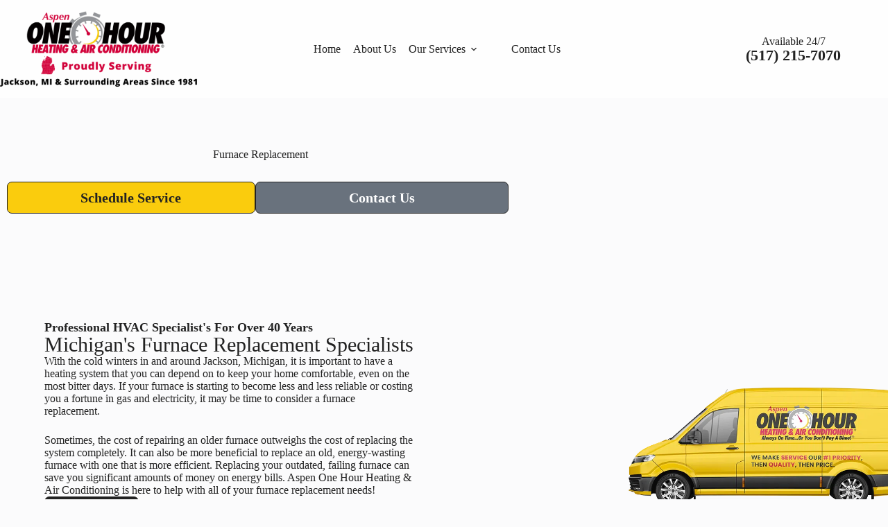

--- FILE ---
content_type: text/html; charset=utf-8
request_url: https://scheduler.servicetitan.com/?brandId=brand_lxxk1mqp5nyubzfk6aam7gm2&api_key=ip1trmsu2cw5xa7e6e41tmo7&schedulerid=sched_f75wn5ky08rhihgxkt9byfpi&client_url=https%3A%2F%2Faspenheating.com%2Fheating-and-cooling-services%2Ffurnace-replacement%2F&client_referrer=
body_size: 7659
content:
<!DOCTYPE html><html lang="en"><head><meta charSet="utf-8"/><title>ServiceTitan: Scheduling Pro</title><meta content="Scheduling Pro booking" name="description"/><meta content="noindex,nofollow" name="robots"/><meta content="width=device-width, initial-scale=1" name="viewport"/><link href="/favicon.ico" rel="icon" type="image/x-icon"/><meta name="next-head-count" content="6"/><link data-next-font="" rel="preconnect" href="/" crossorigin="anonymous"/><link rel="preload" href="/_next/static/css/8575e3d6d8d7ef2e.css" as="style" crossorigin="anonymous"/><link rel="stylesheet" href="/_next/static/css/8575e3d6d8d7ef2e.css" crossorigin="anonymous" data-n-g=""/><link rel="preload" href="/_next/static/css/19bf393a1bbbfc02.css" as="style" crossorigin="anonymous"/><link rel="stylesheet" href="/_next/static/css/19bf393a1bbbfc02.css" crossorigin="anonymous" data-n-p=""/><noscript data-n-css=""></noscript><script defer="" crossorigin="anonymous" nomodule="" src="/_next/static/chunks/polyfills-42372ed130431b0a.js"></script><script src="/_next/static/chunks/webpack-77cbc1498e78dfba.js" defer="" crossorigin="anonymous"></script><script src="/_next/static/chunks/framework-c8e35e2698c130fc.js" defer="" crossorigin="anonymous"></script><script src="/_next/static/chunks/main-d4171fa585074fae.js" defer="" crossorigin="anonymous"></script><script src="/_next/static/chunks/pages/_app-2a6fafeac5a0e24e.js" defer="" crossorigin="anonymous"></script><script src="/_next/static/chunks/24353afe-15cd92081b9193e9.js" defer="" crossorigin="anonymous"></script><script src="/_next/static/chunks/481-3d318497e8fcfc6d.js" defer="" crossorigin="anonymous"></script><script src="/_next/static/chunks/932-abed1cda24476f95.js" defer="" crossorigin="anonymous"></script><script src="/_next/static/chunks/143-a3e88bdbf88af5e5.js" defer="" crossorigin="anonymous"></script><script src="/_next/static/chunks/765-0c2d0e1aeced45f3.js" defer="" crossorigin="anonymous"></script><script src="/_next/static/chunks/427-6c57d026c1513092.js" defer="" crossorigin="anonymous"></script><script src="/_next/static/chunks/915-4ea56bff26bbebdd.js" defer="" crossorigin="anonymous"></script><script src="/_next/static/chunks/367-e73179d51481cc8c.js" defer="" crossorigin="anonymous"></script><script src="/_next/static/chunks/254-d0209e4f265f807e.js" defer="" crossorigin="anonymous"></script><script src="/_next/static/chunks/pages/index-4cdfb0db53f9a3e7.js" defer="" crossorigin="anonymous"></script><script src="/_next/static/5ZUHsJAM1UA6uSkUoCLQV/_buildManifest.js" defer="" crossorigin="anonymous"></script><script src="/_next/static/5ZUHsJAM1UA6uSkUoCLQV/_ssgManifest.js" defer="" crossorigin="anonymous"></script></head><body><div id="__next"><main class="Home_main__2uIek"><div style="height:0;overflow:hidden;width:0"><div style="height:48px"><img alt="logo" loading="lazy" width="0" height="0" decoding="async" data-nimg="1" style="color:transparent;height:100%;width:auto" src="https://s3.amazonaws.com/media-service-prd-s3/4088975509/file_cmdhdtmsv00hb070iiq8p696d.jpg"/></div></div></main></div><script id="__NEXT_DATA__" type="application/json" crossorigin="anonymous">{"props":{"pageProps":{"_sentryTraceData":"559edfa26a874efbac3a3dd05ff6f6c2-0819849201a5d8e5-0","_sentryBaggage":"sentry-environment=production,sentry-release=5ZUHsJAM1UA6uSkUoCLQV,sentry-public_key=2b3440b38ef9a1d0be690139860c4eba,sentry-trace_id=559edfa26a874efbac3a3dd05ff6f6c2,sentry-sampled=false","brandId":"brand_lxxk1mqp5nyubzfk6aam7gm2","environment":"production","featureFlags":{"enable-au-sms":false,"show-membership":true,"show-saved-cards":false,"use-payment-processor":false,"show-editable-sms-disclaimer-messages":false},"initialState":{"affiliate":"","campaign":"","clientReferrer":"https://aspenheating.com/heating-and-cooling-services/furnace-replacement/","clientUrl":"https://aspenheating.com/heating-and-cooling-services/furnace-replacement/","fbclid":"","gbpName":"","gbraid":"","gclid":"","googleAnalyticsClientId":"","isRwgSession":false,"isSmsAbandonedSession":false,"launchedFrom":"WEBSITE","msclkid":"","rwgToken":"","schedulerToken":"","sourcedFromMarketingPro":false,"utmAdgroup":"","utmCampaign":"","utmContent":"","utmMedium":"","utmSource":"","utmTerm":"","wbraid":""},"inlineMode":false,"isDemo":false,"resolvedValidOrigins":["https://aspenheating.com/","http://aspenheating.com/","http://www.aspenheating.com/","https://aspenheating.com","https://www.onehourheatandair.com/","https://scheduler.st.dev/","https://scheduler.servicetitan.com"],"schedulerConfigs":[{"__typename":"Scheduler","autoAdvance":true,"defaultLanguage":"en","brandId":"brand_lxxk1mqp5nyubzfk6aam7gm2","brand":{"__typename":"Brand","name":"One Hour Heating \u0026 Air Conditioning - Jackson","validOrigins":["https://aspenheating.com/","https://aspenheating.com/","http://aspenheating.com/","http://www.aspenheating.com/","https://aspenheating.com","https://aspenheating.com","https://www.onehourheatandair.com/"],"countryCode":"US","strings":{"__typename":"SchedulerStrings","bannerTitle":{"__typename":"MultiLanguageString","en":"Let us help you today."},"bookAnotherApptTitle":{"__typename":"MultiLanguageString","en":"NEED ANOTHER BOOKING?"},"bookAnotherApptButtonLabel":{"__typename":"MultiLanguageString","en":"Book Another Appointment"},"confirmationNextStepsMessage":{"__typename":"MultiLanguageString","en":"A member of our team will be in touch about your appointment. For questions, rescheduling or cancellations, please contact us"},"confirmationTitle":{"__typename":"MultiLanguageString","en":"Boom! We’re on our way"},"customerContactTitle":{"__typename":"MultiLanguageString","en":"How should we reach you?"},"deadEndMessageTitle":{"__typename":"MultiLanguageString","en":"No timeslots available"},"deadEndMessage":{"__typename":"MultiLanguageString","en":"We need additional information. Please call us to book your appointment."},"detailsTitle":{"__typename":"MultiLanguageString","en":"Additional Details"},"dispatchFeeAmount":{"__typename":"MultiLanguageString","en":""},"dispatchFeeTitle":{"__typename":"MultiLanguageString","en":"Dispatch Fee"},"dispatchFeeDescription":{"__typename":"MultiLanguageString","en":"This fee is required to send a technician out for service. The fee will be added to your final bill."},"emergencyButtonTitle":{"__typename":"MultiLanguageString","en":"Emergency"},"issueSpecWarnMessage":{"__typename":"MultiLanguageString","en":"I agree to the terms of booking."},"locationTitle":{"__typename":"MultiLanguageString","en":"Where do you need service?"},"outOfAreaMessage":{"__typename":"MultiLanguageString","en":"We are not able to provide service at this time. Please contact us for more information."},"redirectUrl":{"__typename":"MultiLanguageString","en":""},"phoneNumber":{"__typename":"MultiLanguageString","en":""},"scheduleTitle":{"__typename":"MultiLanguageString","en":"When do you need us?"},"schedulerTitle":{"__typename":"MultiLanguageString","en":"Book Online Now"},"termsOfService":{"__typename":"MultiLanguageString","en":"I agree to the terms of booking."},"tradeTitle":{"__typename":"MultiLanguageString","en":"What do you need help with?"},"zipcodeMessage":{"__typename":"MultiLanguageString","en":"Enter your zip or postal code so we can check if we provide service in your area."},"zipcodeTitle":{"__typename":"MultiLanguageString","en":"Where are you?"}},"styles":{"__typename":"SchedulerStyles","primaryColor":"scienceBlue","secondaryColor":"colorWhite"},"status":"ACTIVE","embedApiKey":"ip1trmsu2cw5xa7e6e41tmo7","themeKey":"yellow"},"clientId":"cl_cma5mczmp0001073yzhpdjmnh","coverageArea":{"__typename":"SchedulerCoverageArea","zones":["60023871","60023872","60024135","60024245","60024368","60024499","60024740","60024741","60024900","60024998","60024999","60025000"]},"id":"sched_f75wn5ky08rhihgxkt9byfpi","isDefault":false,"isRoutable":false,"issues":[{"__typename":"SchedulerIssue","additionalDetail":null,"category":"PLUMBER","id":"0cfbd896-aed9-4af8-96b2-93f338dc8ac0","jobtype":null,"label":null,"optionsTitle":"Please select your service.","parent":null,"showWarnMessage":null,"default":false,"duplicatedFrom":null,"children":[{"__typename":"SchedulerIssue","additionalDetail":null,"category":null,"id":"c162af21-7868-4114-b348-5c00d801e035","jobtype":null,"label":"Repair Service","optionsTitle":"What needs to be repaired?","parent":"0cfbd896-aed9-4af8-96b2-93f338dc8ac0","showWarnMessage":null,"default":false,"duplicatedFrom":null,"children":[{"__typename":"SchedulerIssue","additionalDetail":null,"category":null,"id":"30c460da-8408-4724-ad01-fc3e61d24f59","jobtype":"7872575","label":"Leak on fresh water supply line","optionsTitle":null,"parent":"c162af21-7868-4114-b348-5c00d801e035","showWarnMessage":null,"default":false,"duplicatedFrom":null,"children":[]},{"__typename":"SchedulerIssue","additionalDetail":null,"category":null,"id":"d57da50f-4eb3-4dd4-b4ea-32f2ca2f627f","jobtype":"7872575","label":"Leak on sanitary drainage system","optionsTitle":null,"parent":"c162af21-7868-4114-b348-5c00d801e035","showWarnMessage":null,"default":false,"duplicatedFrom":null,"children":[]},{"__typename":"SchedulerIssue","additionalDetail":null,"category":null,"id":"6d4a22a0-336c-424c-bbde-12054ddce196","jobtype":"7872575","label":"Repair outdoor systems","optionsTitle":null,"parent":"c162af21-7868-4114-b348-5c00d801e035","showWarnMessage":null,"default":false,"duplicatedFrom":null,"children":[]},{"__typename":"SchedulerIssue","additionalDetail":null,"category":null,"id":"46e7e5fb-980f-4ab2-8824-f0becdf222d8","jobtype":null,"label":"Unclog drain","optionsTitle":"Is this an active threat to life or property?","parent":"c162af21-7868-4114-b348-5c00d801e035","showWarnMessage":null,"default":false,"duplicatedFrom":null,"children":[{"__typename":"SchedulerIssue","additionalDetail":null,"category":null,"id":"f7622909-2cb4-47ea-b9cc-01d22e7e6c5b","jobtype":null,"label":"Yes, this is an emergency","optionsTitle":null,"parent":"46e7e5fb-980f-4ab2-8824-f0becdf222d8","showWarnMessage":null,"default":false,"duplicatedFrom":null,"children":[]},{"__typename":"SchedulerIssue","additionalDetail":null,"category":null,"id":"84db3279-53b0-46ef-ac40-ae093b9c64dd","jobtype":"106255326","label":"No, this is not an emergency","optionsTitle":null,"parent":"46e7e5fb-980f-4ab2-8824-f0becdf222d8","showWarnMessage":null,"default":false,"duplicatedFrom":null,"children":[]}]},{"__typename":"SchedulerIssue","additionalDetail":null,"category":null,"id":"cc29de20-8ac1-4708-9651-f8d849cb69ea","jobtype":"7872572","label":"Fixture repair","optionsTitle":null,"parent":"c162af21-7868-4114-b348-5c00d801e035","showWarnMessage":null,"default":false,"duplicatedFrom":null,"children":[]},{"__typename":"SchedulerIssue","additionalDetail":null,"category":null,"id":"010eed18-63da-41a2-9b42-53d8dd6f3bba","jobtype":null,"label":"Emergency Repair","optionsTitle":null,"parent":"c162af21-7868-4114-b348-5c00d801e035","showWarnMessage":null,"default":false,"duplicatedFrom":null,"children":[]}]},{"__typename":"SchedulerIssue","additionalDetail":null,"category":null,"id":"66acbd50-c4c5-4397-9d6f-d04a1ac2a997","jobtype":null,"label":"Annual Maintenance","optionsTitle":"Which maintenance service would you like to book?","parent":"0cfbd896-aed9-4af8-96b2-93f338dc8ac0","showWarnMessage":null,"default":false,"duplicatedFrom":null,"children":[{"__typename":"SchedulerIssue","additionalDetail":null,"category":null,"id":"e2e20207-67c7-425e-bae9-0980be981a62","jobtype":"82289145","label":"Club Water Heater Flush","optionsTitle":null,"parent":"66acbd50-c4c5-4397-9d6f-d04a1ac2a997","showWarnMessage":null,"default":false,"duplicatedFrom":null,"children":[]},{"__typename":"SchedulerIssue","additionalDetail":null,"category":null,"id":"ac52ca41-b263-4963-9e52-1c8f0e46056c","jobtype":"7872566","label":"Whole Home Plumbing Inspection","optionsTitle":null,"parent":"66acbd50-c4c5-4397-9d6f-d04a1ac2a997","showWarnMessage":null,"default":false,"duplicatedFrom":null,"children":[]}]},{"__typename":"SchedulerIssue","additionalDetail":null,"category":null,"id":"957b8754-60aa-46e8-ad78-809991e2b36f","jobtype":null,"label":"Clogged Drain","optionsTitle":"How many drains are clogged?","parent":"0cfbd896-aed9-4af8-96b2-93f338dc8ac0","showWarnMessage":null,"default":false,"duplicatedFrom":null,"children":[{"__typename":"SchedulerIssue","additionalDetail":null,"category":null,"id":"3f871518-9b5b-46dd-9106-4554d797c0c6","jobtype":null,"label":"One","optionsTitle":"Is this an active threat to life or property?","parent":"957b8754-60aa-46e8-ad78-809991e2b36f","showWarnMessage":null,"default":false,"duplicatedFrom":"46e7e5fb-980f-4ab2-8824-f0becdf222d8","children":[{"__typename":"SchedulerIssue","additionalDetail":null,"category":null,"id":"caff540d-cbed-46a5-8ed8-c923ce430f73","jobtype":null,"label":"Yes, this is an emergency","optionsTitle":null,"parent":"3f871518-9b5b-46dd-9106-4554d797c0c6","showWarnMessage":null,"default":false,"duplicatedFrom":null,"children":[]},{"__typename":"SchedulerIssue","additionalDetail":null,"category":null,"id":"59317d15-52da-442e-99a6-44b57348ccee","jobtype":"106255326","label":"No, this is not an emergency","optionsTitle":null,"parent":"3f871518-9b5b-46dd-9106-4554d797c0c6","showWarnMessage":null,"default":false,"duplicatedFrom":null,"children":[]}]},{"__typename":"SchedulerIssue","additionalDetail":null,"category":null,"id":"cbd519b2-0620-46af-8c30-05e572997287","jobtype":null,"label":"Multiple","optionsTitle":"Is this an active threat to life or property?","parent":"957b8754-60aa-46e8-ad78-809991e2b36f","showWarnMessage":null,"default":false,"duplicatedFrom":"46e7e5fb-980f-4ab2-8824-f0becdf222d8","children":[{"__typename":"SchedulerIssue","additionalDetail":null,"category":null,"id":"4e481c53-b1fb-450e-8ee2-d59a0f055fcd","jobtype":null,"label":"Yes, this is an emergency","optionsTitle":null,"parent":"cbd519b2-0620-46af-8c30-05e572997287","showWarnMessage":null,"default":false,"duplicatedFrom":null,"children":[]},{"__typename":"SchedulerIssue","additionalDetail":null,"category":null,"id":"b1f2aa05-583c-4a9f-8d96-1f8976270664","jobtype":"106255326","label":"No, this is not an emergency","optionsTitle":null,"parent":"cbd519b2-0620-46af-8c30-05e572997287","showWarnMessage":null,"default":false,"duplicatedFrom":null,"children":[]}]},{"__typename":"SchedulerIssue","additionalDetail":null,"category":null,"id":"7f3edd6d-22e2-481a-a3b9-79a86e01c227","jobtype":null,"label":"Whole House","optionsTitle":"Is this an active threat to life or property?","parent":"957b8754-60aa-46e8-ad78-809991e2b36f","showWarnMessage":null,"default":false,"duplicatedFrom":"46e7e5fb-980f-4ab2-8824-f0becdf222d8","children":[{"__typename":"SchedulerIssue","additionalDetail":null,"category":null,"id":"05526277-b958-4f49-8e8a-3de2dc5b5d91","jobtype":null,"label":"Yes, this is an emergency","optionsTitle":null,"parent":"7f3edd6d-22e2-481a-a3b9-79a86e01c227","showWarnMessage":null,"default":false,"duplicatedFrom":null,"children":[]},{"__typename":"SchedulerIssue","additionalDetail":null,"category":null,"id":"8b5cb5c1-fb0b-4f98-9649-01d06d73d97d","jobtype":"106255326","label":"No, this is not an emergency","optionsTitle":null,"parent":"7f3edd6d-22e2-481a-a3b9-79a86e01c227","showWarnMessage":null,"default":false,"duplicatedFrom":null,"children":[]}]}]},{"__typename":"SchedulerIssue","additionalDetail":null,"category":null,"id":"baa40a00-27a5-4d2e-bbe2-0747be9fbfcd","jobtype":null,"label":"Plumbing Installation","optionsTitle":"What needs to be installed?","parent":"0cfbd896-aed9-4af8-96b2-93f338dc8ac0","showWarnMessage":null,"default":false,"duplicatedFrom":null,"children":[{"__typename":"SchedulerIssue","additionalDetail":null,"category":null,"id":"131f2965-379d-4076-8cdb-3a634965cd67","jobtype":"7872578","label":"Install faucet","optionsTitle":null,"parent":"baa40a00-27a5-4d2e-bbe2-0747be9fbfcd","showWarnMessage":null,"default":false,"duplicatedFrom":null,"children":[]},{"__typename":"SchedulerIssue","additionalDetail":null,"category":null,"id":"bbba33f2-5729-4377-950f-8ecb0174219f","jobtype":"7872578","label":"Install garbage disposal","optionsTitle":null,"parent":"baa40a00-27a5-4d2e-bbe2-0747be9fbfcd","showWarnMessage":null,"default":false,"duplicatedFrom":null,"children":[]},{"__typename":"SchedulerIssue","additionalDetail":null,"category":null,"id":"184e8a29-5a5c-47a4-9273-431079561f46","jobtype":"7872578","label":"Install shower","optionsTitle":null,"parent":"baa40a00-27a5-4d2e-bbe2-0747be9fbfcd","showWarnMessage":null,"default":false,"duplicatedFrom":null,"children":[]},{"__typename":"SchedulerIssue","additionalDetail":null,"category":null,"id":"05b1a6d8-b5fd-471d-9c6e-abfd8fb99a75","jobtype":"7872578","label":"Install water heater","optionsTitle":null,"parent":"baa40a00-27a5-4d2e-bbe2-0747be9fbfcd","showWarnMessage":null,"default":false,"duplicatedFrom":null,"children":[]},{"__typename":"SchedulerIssue","additionalDetail":null,"category":null,"id":"55a4c68c-24a0-46d5-b79f-4648c7560abd","jobtype":"7872578","label":"Install Other Plumbing Appurtenance","optionsTitle":null,"parent":"baa40a00-27a5-4d2e-bbe2-0747be9fbfcd","showWarnMessage":null,"default":false,"duplicatedFrom":null,"children":[]}]}]},{"__typename":"SchedulerIssue","additionalDetail":null,"category":"HVAC","id":"e6dd1aa0-244c-43e1-be9f-b2673bba8810","jobtype":null,"label":null,"optionsTitle":"Please select your service","parent":null,"showWarnMessage":null,"default":false,"duplicatedFrom":null,"children":[{"__typename":"SchedulerIssue","additionalDetail":null,"category":null,"id":"37dc912f-38ff-4129-8cca-0252224b7657","jobtype":null,"label":"Repair","optionsTitle":"What needs to be repaired?","parent":"e6dd1aa0-244c-43e1-be9f-b2673bba8810","showWarnMessage":null,"default":false,"duplicatedFrom":null,"children":[{"__typename":"SchedulerIssue","additionalDetail":null,"category":null,"id":"13aab3c8-fef6-432f-8552-6e70211c4195","jobtype":"7872540","label":"Repair AC","optionsTitle":null,"parent":"37dc912f-38ff-4129-8cca-0252224b7657","showWarnMessage":null,"default":false,"duplicatedFrom":null,"children":[]},{"__typename":"SchedulerIssue","additionalDetail":null,"category":null,"id":"5ea3c957-eae6-4728-bdb3-00f81eeaf25b","jobtype":"7872528","label":"Repair ducts \u0026 vents","optionsTitle":null,"parent":"37dc912f-38ff-4129-8cca-0252224b7657","showWarnMessage":null,"default":false,"duplicatedFrom":null,"children":[]},{"__typename":"SchedulerIssue","additionalDetail":null,"category":null,"id":"6ac4660d-aae9-47ea-ba0f-a51e3756bdfb","jobtype":"7872541","label":"Repair heating system","optionsTitle":null,"parent":"37dc912f-38ff-4129-8cca-0252224b7657","showWarnMessage":null,"default":false,"duplicatedFrom":null,"children":[]}]},{"__typename":"SchedulerIssue","additionalDetail":null,"category":null,"id":"0cfaa5f5-57fa-4567-aeb0-469e6f134463","jobtype":null,"label":"Install","optionsTitle":"What needs to be installed?","parent":"e6dd1aa0-244c-43e1-be9f-b2673bba8810","showWarnMessage":null,"default":false,"duplicatedFrom":null,"children":[{"__typename":"SchedulerIssue","additionalDetail":null,"category":null,"id":"6bd553e9-51a5-4ab4-83cc-1c50395a1bcd","jobtype":null,"label":"Install AC","optionsTitle":null,"parent":"0cfaa5f5-57fa-4567-aeb0-469e6f134463","showWarnMessage":null,"default":false,"duplicatedFrom":null,"children":[]},{"__typename":"SchedulerIssue","additionalDetail":null,"category":null,"id":"638f9786-5559-4984-a8a4-9f0010020afc","jobtype":null,"label":"Install ducts \u0026 vents","optionsTitle":null,"parent":"0cfaa5f5-57fa-4567-aeb0-469e6f134463","showWarnMessage":null,"default":false,"duplicatedFrom":null,"children":[]},{"__typename":"SchedulerIssue","additionalDetail":null,"category":null,"id":"f0b7df21-8cf7-4646-90fd-66ffe9a7c5f8","jobtype":null,"label":"Install thermostat","optionsTitle":null,"parent":"0cfaa5f5-57fa-4567-aeb0-469e6f134463","showWarnMessage":null,"default":false,"duplicatedFrom":null,"children":[]}]},{"__typename":"SchedulerIssue","additionalDetail":null,"category":null,"id":"8e5c127f-96b6-4f27-8f4a-88a9aa104d9e","jobtype":null,"label":"Maintenance","optionsTitle":"What needs maintenance?","parent":"e6dd1aa0-244c-43e1-be9f-b2673bba8810","showWarnMessage":null,"default":false,"duplicatedFrom":null,"children":[{"__typename":"SchedulerIssue","additionalDetail":null,"category":null,"id":"a64bf459-0e01-499f-9cf5-3757ad733f0f","jobtype":"7872518","label":"AC CLUB VISIT","optionsTitle":null,"parent":"8e5c127f-96b6-4f27-8f4a-88a9aa104d9e","showWarnMessage":null,"default":false,"duplicatedFrom":null,"children":[]},{"__typename":"SchedulerIssue","additionalDetail":null,"category":null,"id":"71c5bae0-cdcd-4d9d-8270-52ab12395976","jobtype":"7872518","label":"HEATING CLUB VISIT","optionsTitle":null,"parent":"8e5c127f-96b6-4f27-8f4a-88a9aa104d9e","showWarnMessage":null,"default":false,"duplicatedFrom":null,"children":[]},{"__typename":"SchedulerIssue","additionalDetail":null,"category":null,"id":"ace6260e-2642-40e9-82ca-2f33384f998e","jobtype":"7872518","label":"INDOOR AIR QUALITY EQUIPMENT","optionsTitle":null,"parent":"8e5c127f-96b6-4f27-8f4a-88a9aa104d9e","showWarnMessage":null,"default":false,"duplicatedFrom":null,"children":[]}]},{"__typename":"SchedulerIssue","additionalDetail":null,"category":null,"id":"e2c26d73-1413-4971-b9d3-d768b5e5dbf3","jobtype":"7872539","label":"Free HVAC Estimate","optionsTitle":null,"parent":"e6dd1aa0-244c-43e1-be9f-b2673bba8810","showWarnMessage":null,"default":false,"duplicatedFrom":null,"children":[]}]},{"__typename":"SchedulerIssue","additionalDetail":null,"category":"WATER_TREATMENT","id":"a37ebbed-87e4-4cfb-89f5-c7c6e36e76fb","jobtype":null,"label":null,"optionsTitle":"Please select your service","parent":null,"showWarnMessage":null,"default":false,"duplicatedFrom":null,"children":[{"__typename":"SchedulerIssue","additionalDetail":null,"category":null,"id":"dedf71e7-1012-4822-9200-91dc33c2df00","jobtype":null,"label":"Repair","optionsTitle":"Is the unit leaking?","parent":"a37ebbed-87e4-4cfb-89f5-c7c6e36e76fb","showWarnMessage":null,"default":false,"duplicatedFrom":null,"children":[{"__typename":"SchedulerIssue","additionalDetail":null,"category":null,"id":"715d3b61-7382-4e0e-8b21-cfce2f8fcd31","jobtype":null,"label":"Yes, it is an emergency","optionsTitle":null,"parent":"dedf71e7-1012-4822-9200-91dc33c2df00","showWarnMessage":null,"default":false,"duplicatedFrom":null,"children":[]},{"__typename":"SchedulerIssue","additionalDetail":null,"category":null,"id":"694815d6-c9f3-4fa2-ab1a-abe6953488b8","jobtype":"7872582","label":"Yes, but it's not an emergency","optionsTitle":null,"parent":"dedf71e7-1012-4822-9200-91dc33c2df00","showWarnMessage":null,"default":false,"duplicatedFrom":null,"children":[]},{"__typename":"SchedulerIssue","additionalDetail":null,"category":null,"id":"7456ffa0-dc01-4557-a51b-c265a0b9491f","jobtype":"7872582","label":"No, I have another problem.","optionsTitle":null,"parent":"dedf71e7-1012-4822-9200-91dc33c2df00","showWarnMessage":null,"default":false,"duplicatedFrom":null,"children":[]}]},{"__typename":"SchedulerIssue","additionalDetail":null,"category":null,"id":"66c5ada1-8762-4411-9898-6ea9c6874d1f","jobtype":null,"label":"Maintenance","optionsTitle":"What needs maintenance?","parent":"a37ebbed-87e4-4cfb-89f5-c7c6e36e76fb","showWarnMessage":null,"default":false,"duplicatedFrom":null,"children":[{"__typename":"SchedulerIssue","additionalDetail":null,"category":null,"id":"60a40fcf-99ae-4a0f-a778-82cd75974bcd","jobtype":"107913677","label":"Annual Maintenance","optionsTitle":null,"parent":"66c5ada1-8762-4411-9898-6ea9c6874d1f","showWarnMessage":null,"default":false,"duplicatedFrom":null,"children":[]},{"__typename":"SchedulerIssue","additionalDetail":null,"category":null,"id":"91514d98-0199-47f4-8d89-332d112bff12","jobtype":"93663008","label":"Filtration System Maintenance","optionsTitle":null,"parent":"66c5ada1-8762-4411-9898-6ea9c6874d1f","showWarnMessage":null,"default":false,"duplicatedFrom":null,"children":[]},{"__typename":"SchedulerIssue","additionalDetail":null,"category":null,"id":"bb653964-9b8d-40d9-88b2-5ae8442aa84d","jobtype":"93653282","label":"Salt Delivery","optionsTitle":null,"parent":"66c5ada1-8762-4411-9898-6ea9c6874d1f","showWarnMessage":null,"default":false,"duplicatedFrom":null,"children":[]}]},{"__typename":"SchedulerIssue","additionalDetail":null,"category":null,"id":"7823df65-8168-4a6a-bfb1-c70b8db4c8c6","jobtype":null,"label":"Install","optionsTitle":"What needs to be installed?","parent":"a37ebbed-87e4-4cfb-89f5-c7c6e36e76fb","showWarnMessage":null,"default":false,"duplicatedFrom":null,"children":[{"__typename":"SchedulerIssue","additionalDetail":null,"category":null,"id":"dde2044a-3617-4890-abbc-f0c6520bb833","jobtype":"95732145","label":"Install Filtration System","optionsTitle":null,"parent":"7823df65-8168-4a6a-bfb1-c70b8db4c8c6","showWarnMessage":null,"default":false,"duplicatedFrom":null,"children":[]},{"__typename":"SchedulerIssue","additionalDetail":null,"category":null,"id":"3c8ab4b3-3a32-4c96-a4a9-59d8935ec92a","jobtype":"93663008","label":"Change or Replace Filter","optionsTitle":null,"parent":"7823df65-8168-4a6a-bfb1-c70b8db4c8c6","showWarnMessage":null,"default":false,"duplicatedFrom":null,"children":[]}]},{"__typename":"SchedulerIssue","additionalDetail":null,"category":null,"id":"61485e16-4d9f-41ce-81d3-a5ad0e324e41","jobtype":"84740355","label":"Free Water Quality Assessment","optionsTitle":null,"parent":"a37ebbed-87e4-4cfb-89f5-c7c6e36e76fb","showWarnMessage":null,"default":false,"duplicatedFrom":null,"children":[]}]},{"__typename":"SchedulerIssue","additionalDetail":null,"category":"GENERATOR","id":"a5dd4e3a-5691-478a-8bd0-c3dc62e17dc2","jobtype":null,"label":null,"optionsTitle":"Please select your service","parent":null,"showWarnMessage":null,"default":false,"duplicatedFrom":null,"children":[{"__typename":"SchedulerIssue","additionalDetail":null,"category":null,"id":"1088679c-dcdf-49b7-a51c-ce7935d36d44","jobtype":null,"label":"Repair","optionsTitle":"What needs to be repaired?","parent":"a5dd4e3a-5691-478a-8bd0-c3dc62e17dc2","showWarnMessage":null,"default":false,"duplicatedFrom":null,"children":[{"__typename":"SchedulerIssue","additionalDetail":null,"category":null,"id":"d1802269-d442-43a9-b1dc-f1b152009cba","jobtype":"93662752","label":"Generator will not run","optionsTitle":null,"parent":"1088679c-dcdf-49b7-a51c-ce7935d36d44","showWarnMessage":null,"default":false,"duplicatedFrom":null,"children":[]},{"__typename":"SchedulerIssue","additionalDetail":null,"category":null,"id":"979ce66b-c4c0-4ccc-a85e-0156010deaa0","jobtype":"93662752","label":"Generator runs with a warning light","optionsTitle":null,"parent":"1088679c-dcdf-49b7-a51c-ce7935d36d44","showWarnMessage":null,"default":false,"duplicatedFrom":null,"children":[]},{"__typename":"SchedulerIssue","additionalDetail":null,"category":null,"id":"b196d9a0-ec72-4077-94f3-41052c75aabc","jobtype":"93662752","label":"Generator runs, I have electrical problems","optionsTitle":null,"parent":"1088679c-dcdf-49b7-a51c-ce7935d36d44","showWarnMessage":null,"default":false,"duplicatedFrom":null,"children":[]},{"__typename":"SchedulerIssue","additionalDetail":null,"category":null,"id":"d14dc630-79c2-4231-a1f1-87d37d299d8a","jobtype":"7872575","label":"Gas Leak","optionsTitle":null,"parent":"1088679c-dcdf-49b7-a51c-ce7935d36d44","showWarnMessage":null,"default":false,"duplicatedFrom":null,"children":[]}]},{"__typename":"SchedulerIssue","additionalDetail":null,"category":null,"id":"f6e60667-b0c3-4be1-a5e8-64f6e0b74e7c","jobtype":"93662880","label":"Maintenance","optionsTitle":null,"parent":"a5dd4e3a-5691-478a-8bd0-c3dc62e17dc2","showWarnMessage":null,"default":false,"duplicatedFrom":null,"children":[]},{"__typename":"SchedulerIssue","additionalDetail":null,"category":null,"id":"5ae449b2-e151-4326-819d-cdb8d277b324","jobtype":"60049367","label":"Free Standby Generator Estimate","optionsTitle":null,"parent":"a5dd4e3a-5691-478a-8bd0-c3dc62e17dc2","showWarnMessage":null,"default":false,"duplicatedFrom":null,"children":[]}]}],"templateKey":"STANDARD","themeKey":"yellow","navSequence":["LOCATION","TRADE_AND_JOB","AVAILABILITY","CUSTOMER_LOOKUP","ADDRESS","BOOKING_CONFIRMATION"],"navigationMode":"CARD","schedulingOptions":{"__typename":"SchedulingOptions","calendarLengthDays":90,"schedulingMode":"SERVICETITAN_ACP","acpSkillsBasedAvailability":false,"sendAppointmentAsJob":true,"useCustomerTimezone":false,"useNaiveTimezone":false,"requireValidAddress":false},"status":"LIVE","strings":{"__typename":"SchedulerStrings","additionalDetailsPlaceholder":{"__typename":"MultiLanguageString","en":"Provide details about your issue here"},"bannerTitle":{"__typename":"MultiLanguageString","en":"Let us help you today."},"bookAnotherApptTitle":{"__typename":"MultiLanguageString","en":"NEED ANOTHER BOOKING?"},"bookAnotherApptButtonLabel":{"__typename":"MultiLanguageString","en":"Book Another Appointment"},"confirmationNextStepsMessage":{"__typename":"MultiLanguageString","en":"A member of our team will be in touch about your appointment. For questions, rescheduling or cancellations, please contact us"},"confirmationTitle":{"__typename":"MultiLanguageString","en":"Boom! We’re on our way"},"customerContactDisclaimer":{"__typename":"MultiLanguageString","en":"I am the owner of this residential property and I agree to be contacted for my service request, promotions and marketing purposes."},"customerContactTitle":{"__typename":"MultiLanguageString","en":"How should we reach you?"},"deadEndMessageTitle":{"__typename":"MultiLanguageString","en":"No timeslots available"},"deadEndMessage":{"__typename":"MultiLanguageString","en":"We need additional information. Please call us to book your appointment."},"detailsTitle":{"__typename":"MultiLanguageString","en":"Additional Details"},"dispatchFeeAmount":{"__typename":"MultiLanguageString","en":"89"},"dispatchFeeTitle":{"__typename":"MultiLanguageString","en":"Diagnostic Fee"},"dispatchFeeDescription":{"__typename":"MultiLanguageString","en":"This fee covers the cost of the technician coming to your home, diagnosing the problem, and offering you options to address your issue. This will be added to your final bill."},"emergencyButtonTitle":{"__typename":"MultiLanguageString","en":"Emergency"},"issueSpecWarnMessage":{"__typename":"MultiLanguageString","en":"I agree to the terms of booking."},"locationTitle":{"__typename":"MultiLanguageString","en":"Where do you need service?"},"marketingSmsDisclaimerMessage":{"__typename":"MultiLanguageString","en":"By checking this box, you agree to receive marketing and promotional messages via text at the number provided. Consent is not a condition of purchase. Message and Data Rates may apply. Message frequency varies. You may unsubscribe to stop receiving further messages at any time by replying STOP. Text HELP for customer care information."},"outOfAreaMessage":{"__typename":"MultiLanguageString","en":"We are not able to provide service at this time. Please contact us for more information."},"paymentMethodTitle":{"__typename":"MultiLanguageString","en":"Payment Method to Hold"},"paymentMethodMessage":{"__typename":"MultiLanguageString","en":"We require a payment method to hold your appointment. You will not be charged right now."},"recurringServiceTitle":{"__typename":"MultiLanguageString","en":"Recurring Services"},"recurringServiceDescription":{"__typename":"MultiLanguageString","en":"It looks like you're setting up a recurring appointment. Would you like to book this as a recurring service for convenience, or continue as a one-time service?"},"recurringServiceYesButton":{"__typename":"MultiLanguageString","en":"Book Recurring"},"recurringServiceNoButton":{"__typename":"MultiLanguageString","en":"Book One-Time"},"redirectUrl":{"__typename":"MultiLanguageString","en":""},"phoneNumber":{"__typename":"MultiLanguageString","en":""},"scheduleTitle":{"__typename":"MultiLanguageString","en":"When do you need us?"},"schedulerTitle":{"__typename":"MultiLanguageString","en":"Book Online Now"},"termsOfService":{"__typename":"MultiLanguageString","en":"I agree to the terms of booking."},"tradeTitle":{"__typename":"MultiLanguageString","en":"What do you need help with?"},"transactionalSmsDisclaimerMessage":{"__typename":"MultiLanguageString","en":"By checking this box, you agree to receive text messages at the number provided related to your request, appointment updates and notifications, including messages sent by the autodialer. Consent is not a condition of purchase. Message and Data Rates may apply. Message frequency varies. You may unsubscribe to stop receiving further messages at any time by replying STOP. Text HELP for customer care information."},"zipcodeMessage":{"__typename":"MultiLanguageString","en":"Enter your zip or postal code so we can check if we provide service in your area."},"zipcodeTitle":{"__typename":"MultiLanguageString","en":"Where are you?"}},"styles":{"__typename":"SchedulerStyles","primaryColor":"scienceBlue","secondaryColor":"colorWhite"},"timezone":"America/Detroit","tenantId":"4088975509","name":"Basic Scheduler","emergencyButtonEnabled":false,"firstAvailableEnabled":true,"customerLookupEmailRequired":false,"bookingConfirmationCustomerDetailsEnabled":true,"bookingConfirmationCustomerDetailsRequired":false,"bookingConfirmationCustomerMediaUploadEnabled":true,"bookingConfirmationDispatchFeeEnabled":false,"bookingConfirmationRedirectUrlEnabled":false,"bookAnotherApptEnabled":false,"customerContactDisclaimerEnabled":false,"marketingProSmsOptinEnabled":false,"marketingProSmsOptInOnContactInfo":false,"paymentMethodCollectionEnabled":false,"paymentMethodCollectionSkippable":false,"paymentModulePlacement":"PRE_BOOKING","savedCardsEnabled":true,"membership":{"__typename":"Membership","identification":{"__typename":"MembershipIdentification","enabled":false},"signUp":{"__typename":"SignUp","enabled":false,"placement":null,"membershipTypes":[]}},"customerNameOrder":false,"locationNameOrder":false,"hideCustomerLocation":false,"trades":[],"headerOptions":{"__typename":"SchedulerHeaderOptions","logoUrl":"https://s3.amazonaws.com/media-service-prd-s3/4088975509/file_cmdhdtmsv00hb070iiq8p696d.jpg","backgroundColor":"PRIMARY","showText":true},"mode":"STANDARD","privacyPolicyLink":"","termsOfServiceLink":"","smartDispatchFeeEnabled":false,"recurringServicesEnabled":false,"recurringServicesConfigs":{"__typename":"RecurringServicesConfigs","showBookingOptions":true},"issuesFlat":[{"__typename":"SchedulerIssue","additionalDetail":null,"category":"PLUMBER","id":"0cfbd896-aed9-4af8-96b2-93f338dc8ac0","jobtype":null,"label":null,"optionsTitle":"Please select your service.","parent":null,"showWarnMessage":null,"default":false,"duplicatedFrom":null},{"__typename":"SchedulerIssue","additionalDetail":null,"category":null,"id":"c162af21-7868-4114-b348-5c00d801e035","jobtype":null,"label":"Repair Service","optionsTitle":"What needs to be repaired?","parent":"0cfbd896-aed9-4af8-96b2-93f338dc8ac0","showWarnMessage":null,"default":false,"duplicatedFrom":null},{"__typename":"SchedulerIssue","additionalDetail":null,"category":null,"id":"30c460da-8408-4724-ad01-fc3e61d24f59","jobtype":"7872575","label":"Leak on fresh water supply line","optionsTitle":null,"parent":"c162af21-7868-4114-b348-5c00d801e035","showWarnMessage":null,"default":false,"duplicatedFrom":null},{"__typename":"SchedulerIssue","additionalDetail":null,"category":null,"id":"d57da50f-4eb3-4dd4-b4ea-32f2ca2f627f","jobtype":"7872575","label":"Leak on sanitary drainage system","optionsTitle":null,"parent":"c162af21-7868-4114-b348-5c00d801e035","showWarnMessage":null,"default":false,"duplicatedFrom":null},{"__typename":"SchedulerIssue","additionalDetail":null,"category":null,"id":"6d4a22a0-336c-424c-bbde-12054ddce196","jobtype":"7872575","label":"Repair outdoor systems","optionsTitle":null,"parent":"c162af21-7868-4114-b348-5c00d801e035","showWarnMessage":null,"default":false,"duplicatedFrom":null},{"__typename":"SchedulerIssue","additionalDetail":null,"category":null,"id":"46e7e5fb-980f-4ab2-8824-f0becdf222d8","jobtype":null,"label":"Unclog drain","optionsTitle":"Is this an active threat to life or property?","parent":"c162af21-7868-4114-b348-5c00d801e035","showWarnMessage":null,"default":false,"duplicatedFrom":null},{"__typename":"SchedulerIssue","additionalDetail":null,"category":null,"id":"f7622909-2cb4-47ea-b9cc-01d22e7e6c5b","jobtype":null,"label":"Yes, this is an emergency","optionsTitle":null,"parent":"46e7e5fb-980f-4ab2-8824-f0becdf222d8","showWarnMessage":null,"default":false,"duplicatedFrom":null},{"__typename":"SchedulerIssue","additionalDetail":null,"category":null,"id":"84db3279-53b0-46ef-ac40-ae093b9c64dd","jobtype":"106255326","label":"No, this is not an emergency","optionsTitle":null,"parent":"46e7e5fb-980f-4ab2-8824-f0becdf222d8","showWarnMessage":null,"default":false,"duplicatedFrom":null},{"__typename":"SchedulerIssue","additionalDetail":null,"category":null,"id":"cc29de20-8ac1-4708-9651-f8d849cb69ea","jobtype":"7872572","label":"Fixture repair","optionsTitle":null,"parent":"c162af21-7868-4114-b348-5c00d801e035","showWarnMessage":null,"default":false,"duplicatedFrom":null},{"__typename":"SchedulerIssue","additionalDetail":null,"category":null,"id":"010eed18-63da-41a2-9b42-53d8dd6f3bba","jobtype":null,"label":"Emergency Repair","optionsTitle":null,"parent":"c162af21-7868-4114-b348-5c00d801e035","showWarnMessage":null,"default":false,"duplicatedFrom":null},{"__typename":"SchedulerIssue","additionalDetail":null,"category":null,"id":"66acbd50-c4c5-4397-9d6f-d04a1ac2a997","jobtype":null,"label":"Annual Maintenance","optionsTitle":"Which maintenance service would you like to book?","parent":"0cfbd896-aed9-4af8-96b2-93f338dc8ac0","showWarnMessage":null,"default":false,"duplicatedFrom":null},{"__typename":"SchedulerIssue","additionalDetail":null,"category":null,"id":"e2e20207-67c7-425e-bae9-0980be981a62","jobtype":"82289145","label":"Club Water Heater Flush","optionsTitle":null,"parent":"66acbd50-c4c5-4397-9d6f-d04a1ac2a997","showWarnMessage":null,"default":false,"duplicatedFrom":null},{"__typename":"SchedulerIssue","additionalDetail":null,"category":null,"id":"ac52ca41-b263-4963-9e52-1c8f0e46056c","jobtype":"7872566","label":"Whole Home Plumbing Inspection","optionsTitle":null,"parent":"66acbd50-c4c5-4397-9d6f-d04a1ac2a997","showWarnMessage":null,"default":false,"duplicatedFrom":null},{"__typename":"SchedulerIssue","additionalDetail":null,"category":null,"id":"957b8754-60aa-46e8-ad78-809991e2b36f","jobtype":null,"label":"Clogged Drain","optionsTitle":"How many drains are clogged?","parent":"0cfbd896-aed9-4af8-96b2-93f338dc8ac0","showWarnMessage":null,"default":false,"duplicatedFrom":null},{"__typename":"SchedulerIssue","additionalDetail":null,"category":null,"id":"3f871518-9b5b-46dd-9106-4554d797c0c6","jobtype":null,"label":"One","optionsTitle":"Is this an active threat to life or property?","parent":"957b8754-60aa-46e8-ad78-809991e2b36f","showWarnMessage":null,"default":false,"duplicatedFrom":"46e7e5fb-980f-4ab2-8824-f0becdf222d8"},{"__typename":"SchedulerIssue","additionalDetail":null,"category":null,"id":"caff540d-cbed-46a5-8ed8-c923ce430f73","jobtype":null,"label":"Yes, this is an emergency","optionsTitle":null,"parent":"3f871518-9b5b-46dd-9106-4554d797c0c6","showWarnMessage":null,"default":false,"duplicatedFrom":null},{"__typename":"SchedulerIssue","additionalDetail":null,"category":null,"id":"59317d15-52da-442e-99a6-44b57348ccee","jobtype":"106255326","label":"No, this is not an emergency","optionsTitle":null,"parent":"3f871518-9b5b-46dd-9106-4554d797c0c6","showWarnMessage":null,"default":false,"duplicatedFrom":null},{"__typename":"SchedulerIssue","additionalDetail":null,"category":null,"id":"cbd519b2-0620-46af-8c30-05e572997287","jobtype":null,"label":"Multiple","optionsTitle":"Is this an active threat to life or property?","parent":"957b8754-60aa-46e8-ad78-809991e2b36f","showWarnMessage":null,"default":false,"duplicatedFrom":"46e7e5fb-980f-4ab2-8824-f0becdf222d8"},{"__typename":"SchedulerIssue","additionalDetail":null,"category":null,"id":"4e481c53-b1fb-450e-8ee2-d59a0f055fcd","jobtype":null,"label":"Yes, this is an emergency","optionsTitle":null,"parent":"cbd519b2-0620-46af-8c30-05e572997287","showWarnMessage":null,"default":false,"duplicatedFrom":null},{"__typename":"SchedulerIssue","additionalDetail":null,"category":null,"id":"b1f2aa05-583c-4a9f-8d96-1f8976270664","jobtype":"106255326","label":"No, this is not an emergency","optionsTitle":null,"parent":"cbd519b2-0620-46af-8c30-05e572997287","showWarnMessage":null,"default":false,"duplicatedFrom":null},{"__typename":"SchedulerIssue","additionalDetail":null,"category":null,"id":"7f3edd6d-22e2-481a-a3b9-79a86e01c227","jobtype":null,"label":"Whole House","optionsTitle":"Is this an active threat to life or property?","parent":"957b8754-60aa-46e8-ad78-809991e2b36f","showWarnMessage":null,"default":false,"duplicatedFrom":"46e7e5fb-980f-4ab2-8824-f0becdf222d8"},{"__typename":"SchedulerIssue","additionalDetail":null,"category":null,"id":"05526277-b958-4f49-8e8a-3de2dc5b5d91","jobtype":null,"label":"Yes, this is an emergency","optionsTitle":null,"parent":"7f3edd6d-22e2-481a-a3b9-79a86e01c227","showWarnMessage":null,"default":false,"duplicatedFrom":null},{"__typename":"SchedulerIssue","additionalDetail":null,"category":null,"id":"8b5cb5c1-fb0b-4f98-9649-01d06d73d97d","jobtype":"106255326","label":"No, this is not an emergency","optionsTitle":null,"parent":"7f3edd6d-22e2-481a-a3b9-79a86e01c227","showWarnMessage":null,"default":false,"duplicatedFrom":null},{"__typename":"SchedulerIssue","additionalDetail":null,"category":null,"id":"baa40a00-27a5-4d2e-bbe2-0747be9fbfcd","jobtype":null,"label":"Plumbing Installation","optionsTitle":"What needs to be installed?","parent":"0cfbd896-aed9-4af8-96b2-93f338dc8ac0","showWarnMessage":null,"default":false,"duplicatedFrom":null},{"__typename":"SchedulerIssue","additionalDetail":null,"category":null,"id":"131f2965-379d-4076-8cdb-3a634965cd67","jobtype":"7872578","label":"Install faucet","optionsTitle":null,"parent":"baa40a00-27a5-4d2e-bbe2-0747be9fbfcd","showWarnMessage":null,"default":false,"duplicatedFrom":null},{"__typename":"SchedulerIssue","additionalDetail":null,"category":null,"id":"bbba33f2-5729-4377-950f-8ecb0174219f","jobtype":"7872578","label":"Install garbage disposal","optionsTitle":null,"parent":"baa40a00-27a5-4d2e-bbe2-0747be9fbfcd","showWarnMessage":null,"default":false,"duplicatedFrom":null},{"__typename":"SchedulerIssue","additionalDetail":null,"category":null,"id":"184e8a29-5a5c-47a4-9273-431079561f46","jobtype":"7872578","label":"Install shower","optionsTitle":null,"parent":"baa40a00-27a5-4d2e-bbe2-0747be9fbfcd","showWarnMessage":null,"default":false,"duplicatedFrom":null},{"__typename":"SchedulerIssue","additionalDetail":null,"category":null,"id":"05b1a6d8-b5fd-471d-9c6e-abfd8fb99a75","jobtype":"7872578","label":"Install water heater","optionsTitle":null,"parent":"baa40a00-27a5-4d2e-bbe2-0747be9fbfcd","showWarnMessage":null,"default":false,"duplicatedFrom":null},{"__typename":"SchedulerIssue","additionalDetail":null,"category":null,"id":"55a4c68c-24a0-46d5-b79f-4648c7560abd","jobtype":"7872578","label":"Install Other Plumbing Appurtenance","optionsTitle":null,"parent":"baa40a00-27a5-4d2e-bbe2-0747be9fbfcd","showWarnMessage":null,"default":false,"duplicatedFrom":null},{"__typename":"SchedulerIssue","additionalDetail":null,"category":"HVAC","id":"e6dd1aa0-244c-43e1-be9f-b2673bba8810","jobtype":null,"label":null,"optionsTitle":"Please select your service","parent":null,"showWarnMessage":null,"default":false,"duplicatedFrom":null},{"__typename":"SchedulerIssue","additionalDetail":null,"category":null,"id":"37dc912f-38ff-4129-8cca-0252224b7657","jobtype":null,"label":"Repair","optionsTitle":"What needs to be repaired?","parent":"e6dd1aa0-244c-43e1-be9f-b2673bba8810","showWarnMessage":null,"default":false,"duplicatedFrom":null},{"__typename":"SchedulerIssue","additionalDetail":null,"category":null,"id":"13aab3c8-fef6-432f-8552-6e70211c4195","jobtype":"7872540","label":"Repair AC","optionsTitle":null,"parent":"37dc912f-38ff-4129-8cca-0252224b7657","showWarnMessage":null,"default":false,"duplicatedFrom":null},{"__typename":"SchedulerIssue","additionalDetail":null,"category":null,"id":"5ea3c957-eae6-4728-bdb3-00f81eeaf25b","jobtype":"7872528","label":"Repair ducts \u0026 vents","optionsTitle":null,"parent":"37dc912f-38ff-4129-8cca-0252224b7657","showWarnMessage":null,"default":false,"duplicatedFrom":null},{"__typename":"SchedulerIssue","additionalDetail":null,"category":null,"id":"6ac4660d-aae9-47ea-ba0f-a51e3756bdfb","jobtype":"7872541","label":"Repair heating system","optionsTitle":null,"parent":"37dc912f-38ff-4129-8cca-0252224b7657","showWarnMessage":null,"default":false,"duplicatedFrom":null},{"__typename":"SchedulerIssue","additionalDetail":null,"category":null,"id":"0cfaa5f5-57fa-4567-aeb0-469e6f134463","jobtype":null,"label":"Install","optionsTitle":"What needs to be installed?","parent":"e6dd1aa0-244c-43e1-be9f-b2673bba8810","showWarnMessage":null,"default":false,"duplicatedFrom":null},{"__typename":"SchedulerIssue","additionalDetail":null,"category":null,"id":"6bd553e9-51a5-4ab4-83cc-1c50395a1bcd","jobtype":null,"label":"Install AC","optionsTitle":null,"parent":"0cfaa5f5-57fa-4567-aeb0-469e6f134463","showWarnMessage":null,"default":false,"duplicatedFrom":null},{"__typename":"SchedulerIssue","additionalDetail":null,"category":null,"id":"638f9786-5559-4984-a8a4-9f0010020afc","jobtype":null,"label":"Install ducts \u0026 vents","optionsTitle":null,"parent":"0cfaa5f5-57fa-4567-aeb0-469e6f134463","showWarnMessage":null,"default":false,"duplicatedFrom":null},{"__typename":"SchedulerIssue","additionalDetail":null,"category":null,"id":"f0b7df21-8cf7-4646-90fd-66ffe9a7c5f8","jobtype":null,"label":"Install thermostat","optionsTitle":null,"parent":"0cfaa5f5-57fa-4567-aeb0-469e6f134463","showWarnMessage":null,"default":false,"duplicatedFrom":null},{"__typename":"SchedulerIssue","additionalDetail":null,"category":null,"id":"8e5c127f-96b6-4f27-8f4a-88a9aa104d9e","jobtype":null,"label":"Maintenance","optionsTitle":"What needs maintenance?","parent":"e6dd1aa0-244c-43e1-be9f-b2673bba8810","showWarnMessage":null,"default":false,"duplicatedFrom":null},{"__typename":"SchedulerIssue","additionalDetail":null,"category":null,"id":"a64bf459-0e01-499f-9cf5-3757ad733f0f","jobtype":"7872518","label":"AC CLUB VISIT","optionsTitle":null,"parent":"8e5c127f-96b6-4f27-8f4a-88a9aa104d9e","showWarnMessage":null,"default":false,"duplicatedFrom":null},{"__typename":"SchedulerIssue","additionalDetail":null,"category":null,"id":"71c5bae0-cdcd-4d9d-8270-52ab12395976","jobtype":"7872518","label":"HEATING CLUB VISIT","optionsTitle":null,"parent":"8e5c127f-96b6-4f27-8f4a-88a9aa104d9e","showWarnMessage":null,"default":false,"duplicatedFrom":null},{"__typename":"SchedulerIssue","additionalDetail":null,"category":null,"id":"ace6260e-2642-40e9-82ca-2f33384f998e","jobtype":"7872518","label":"INDOOR AIR QUALITY EQUIPMENT","optionsTitle":null,"parent":"8e5c127f-96b6-4f27-8f4a-88a9aa104d9e","showWarnMessage":null,"default":false,"duplicatedFrom":null},{"__typename":"SchedulerIssue","additionalDetail":null,"category":null,"id":"e2c26d73-1413-4971-b9d3-d768b5e5dbf3","jobtype":"7872539","label":"Free HVAC Estimate","optionsTitle":null,"parent":"e6dd1aa0-244c-43e1-be9f-b2673bba8810","showWarnMessage":null,"default":false,"duplicatedFrom":null},{"__typename":"SchedulerIssue","additionalDetail":null,"category":"WATER_TREATMENT","id":"a37ebbed-87e4-4cfb-89f5-c7c6e36e76fb","jobtype":null,"label":null,"optionsTitle":"Please select your service","parent":null,"showWarnMessage":null,"default":false,"duplicatedFrom":null},{"__typename":"SchedulerIssue","additionalDetail":null,"category":null,"id":"dedf71e7-1012-4822-9200-91dc33c2df00","jobtype":null,"label":"Repair","optionsTitle":"Is the unit leaking?","parent":"a37ebbed-87e4-4cfb-89f5-c7c6e36e76fb","showWarnMessage":null,"default":false,"duplicatedFrom":null},{"__typename":"SchedulerIssue","additionalDetail":null,"category":null,"id":"715d3b61-7382-4e0e-8b21-cfce2f8fcd31","jobtype":null,"label":"Yes, it is an emergency","optionsTitle":null,"parent":"dedf71e7-1012-4822-9200-91dc33c2df00","showWarnMessage":null,"default":false,"duplicatedFrom":null},{"__typename":"SchedulerIssue","additionalDetail":null,"category":null,"id":"694815d6-c9f3-4fa2-ab1a-abe6953488b8","jobtype":"7872582","label":"Yes, but it's not an emergency","optionsTitle":null,"parent":"dedf71e7-1012-4822-9200-91dc33c2df00","showWarnMessage":null,"default":false,"duplicatedFrom":null},{"__typename":"SchedulerIssue","additionalDetail":null,"category":null,"id":"7456ffa0-dc01-4557-a51b-c265a0b9491f","jobtype":"7872582","label":"No, I have another problem.","optionsTitle":null,"parent":"dedf71e7-1012-4822-9200-91dc33c2df00","showWarnMessage":null,"default":false,"duplicatedFrom":null},{"__typename":"SchedulerIssue","additionalDetail":null,"category":null,"id":"66c5ada1-8762-4411-9898-6ea9c6874d1f","jobtype":null,"label":"Maintenance","optionsTitle":"What needs maintenance?","parent":"a37ebbed-87e4-4cfb-89f5-c7c6e36e76fb","showWarnMessage":null,"default":false,"duplicatedFrom":null},{"__typename":"SchedulerIssue","additionalDetail":null,"category":null,"id":"60a40fcf-99ae-4a0f-a778-82cd75974bcd","jobtype":"107913677","label":"Annual Maintenance","optionsTitle":null,"parent":"66c5ada1-8762-4411-9898-6ea9c6874d1f","showWarnMessage":null,"default":false,"duplicatedFrom":null},{"__typename":"SchedulerIssue","additionalDetail":null,"category":null,"id":"91514d98-0199-47f4-8d89-332d112bff12","jobtype":"93663008","label":"Filtration System Maintenance","optionsTitle":null,"parent":"66c5ada1-8762-4411-9898-6ea9c6874d1f","showWarnMessage":null,"default":false,"duplicatedFrom":null},{"__typename":"SchedulerIssue","additionalDetail":null,"category":null,"id":"bb653964-9b8d-40d9-88b2-5ae8442aa84d","jobtype":"93653282","label":"Salt Delivery","optionsTitle":null,"parent":"66c5ada1-8762-4411-9898-6ea9c6874d1f","showWarnMessage":null,"default":false,"duplicatedFrom":null},{"__typename":"SchedulerIssue","additionalDetail":null,"category":null,"id":"7823df65-8168-4a6a-bfb1-c70b8db4c8c6","jobtype":null,"label":"Install","optionsTitle":"What needs to be installed?","parent":"a37ebbed-87e4-4cfb-89f5-c7c6e36e76fb","showWarnMessage":null,"default":false,"duplicatedFrom":null},{"__typename":"SchedulerIssue","additionalDetail":null,"category":null,"id":"dde2044a-3617-4890-abbc-f0c6520bb833","jobtype":"95732145","label":"Install Filtration System","optionsTitle":null,"parent":"7823df65-8168-4a6a-bfb1-c70b8db4c8c6","showWarnMessage":null,"default":false,"duplicatedFrom":null},{"__typename":"SchedulerIssue","additionalDetail":null,"category":null,"id":"3c8ab4b3-3a32-4c96-a4a9-59d8935ec92a","jobtype":"93663008","label":"Change or Replace Filter","optionsTitle":null,"parent":"7823df65-8168-4a6a-bfb1-c70b8db4c8c6","showWarnMessage":null,"default":false,"duplicatedFrom":null},{"__typename":"SchedulerIssue","additionalDetail":null,"category":null,"id":"61485e16-4d9f-41ce-81d3-a5ad0e324e41","jobtype":"84740355","label":"Free Water Quality Assessment","optionsTitle":null,"parent":"a37ebbed-87e4-4cfb-89f5-c7c6e36e76fb","showWarnMessage":null,"default":false,"duplicatedFrom":null},{"__typename":"SchedulerIssue","additionalDetail":null,"category":"GENERATOR","id":"a5dd4e3a-5691-478a-8bd0-c3dc62e17dc2","jobtype":null,"label":null,"optionsTitle":"Please select your service","parent":null,"showWarnMessage":null,"default":false,"duplicatedFrom":null},{"__typename":"SchedulerIssue","additionalDetail":null,"category":null,"id":"1088679c-dcdf-49b7-a51c-ce7935d36d44","jobtype":null,"label":"Repair","optionsTitle":"What needs to be repaired?","parent":"a5dd4e3a-5691-478a-8bd0-c3dc62e17dc2","showWarnMessage":null,"default":false,"duplicatedFrom":null},{"__typename":"SchedulerIssue","additionalDetail":null,"category":null,"id":"d1802269-d442-43a9-b1dc-f1b152009cba","jobtype":"93662752","label":"Generator will not run","optionsTitle":null,"parent":"1088679c-dcdf-49b7-a51c-ce7935d36d44","showWarnMessage":null,"default":false,"duplicatedFrom":null},{"__typename":"SchedulerIssue","additionalDetail":null,"category":null,"id":"979ce66b-c4c0-4ccc-a85e-0156010deaa0","jobtype":"93662752","label":"Generator runs with a warning light","optionsTitle":null,"parent":"1088679c-dcdf-49b7-a51c-ce7935d36d44","showWarnMessage":null,"default":false,"duplicatedFrom":null},{"__typename":"SchedulerIssue","additionalDetail":null,"category":null,"id":"b196d9a0-ec72-4077-94f3-41052c75aabc","jobtype":"93662752","label":"Generator runs, I have electrical problems","optionsTitle":null,"parent":"1088679c-dcdf-49b7-a51c-ce7935d36d44","showWarnMessage":null,"default":false,"duplicatedFrom":null},{"__typename":"SchedulerIssue","additionalDetail":null,"category":null,"id":"d14dc630-79c2-4231-a1f1-87d37d299d8a","jobtype":"7872575","label":"Gas Leak","optionsTitle":null,"parent":"1088679c-dcdf-49b7-a51c-ce7935d36d44","showWarnMessage":null,"default":false,"duplicatedFrom":null},{"__typename":"SchedulerIssue","additionalDetail":null,"category":null,"id":"f6e60667-b0c3-4be1-a5e8-64f6e0b74e7c","jobtype":"93662880","label":"Maintenance","optionsTitle":null,"parent":"a5dd4e3a-5691-478a-8bd0-c3dc62e17dc2","showWarnMessage":null,"default":false,"duplicatedFrom":null},{"__typename":"SchedulerIssue","additionalDetail":null,"category":null,"id":"5ae449b2-e151-4326-819d-cdb8d277b324","jobtype":"60049367","label":"Free Standby Generator Estimate","optionsTitle":null,"parent":"a5dd4e3a-5691-478a-8bd0-c3dc62e17dc2","showWarnMessage":null,"default":false,"duplicatedFrom":null}]}],"userMetadata":{"browserName":"Chrome","browserVersion":"131.0.0.0","deviceModel":"Macintosh","deviceVendor":"Apple","engineName":"Blink","engineVersion":"131.0.0.0","ipAddress":"18.116.85.244","isBot":false,"osName":"Mac OS","osVersion":"10.15.7","userAgent":"Mozilla/5.0 (Macintosh; Intel Mac OS X 10_15_7) AppleWebKit/537.36 (KHTML, like Gecko) Chrome/131.0.0.0 Safari/537.36; ClaudeBot/1.0; +claudebot@anthropic.com)"},"schedulerId":"sched_f75wn5ky08rhihgxkt9byfpi","isRoutingEnabled":false},"baseURL":"https://api.scheduler.servicetitan.com","environment":"production","__N_SSP":true},"page":"/","query":{"brandId":"brand_lxxk1mqp5nyubzfk6aam7gm2","api_key":"ip1trmsu2cw5xa7e6e41tmo7","schedulerid":"sched_f75wn5ky08rhihgxkt9byfpi","client_url":"https://aspenheating.com/heating-and-cooling-services/furnace-replacement/","client_referrer":""},"buildId":"5ZUHsJAM1UA6uSkUoCLQV","isFallback":false,"isExperimentalCompile":false,"gssp":true,"appGip":true,"scriptLoader":[]}</script><script defer src="https://static.cloudflareinsights.com/beacon.min.js/vcd15cbe7772f49c399c6a5babf22c1241717689176015" integrity="sha512-ZpsOmlRQV6y907TI0dKBHq9Md29nnaEIPlkf84rnaERnq6zvWvPUqr2ft8M1aS28oN72PdrCzSjY4U6VaAw1EQ==" data-cf-beacon='{"version":"2024.11.0","token":"83e7acd28eae48fbb53372e456c76d9f","r":1,"server_timing":{"name":{"cfCacheStatus":true,"cfEdge":true,"cfExtPri":true,"cfL4":true,"cfOrigin":true,"cfSpeedBrain":true},"location_startswith":null}}' crossorigin="anonymous"></script>
</body></html>